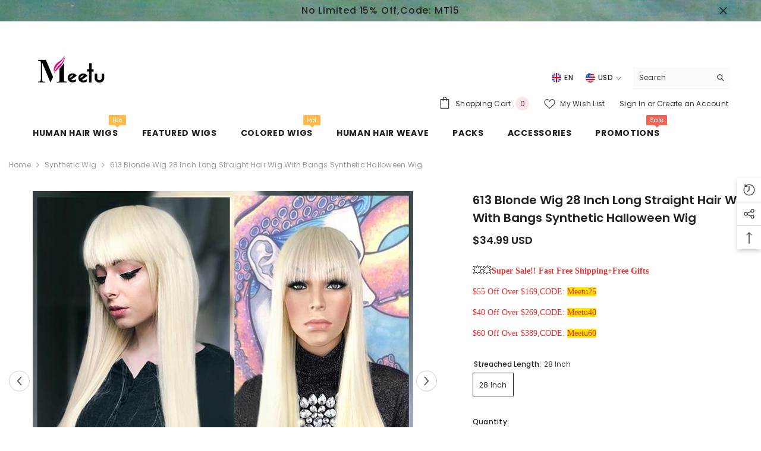

--- FILE ---
content_type: text/html; charset=utf-8
request_url: https://www.meetuhair.com/products/meetu-613-blonde-long-straight-wig-with-bangs-synthetic-hair-wig?variant=32070324617331&section_id=template--16022913646774__main
body_size: 16219
content:
<div id="shopify-section-template--16022913646774__main" class="shopify-section"><link href="//www.meetuhair.com/cdn/shop/t/15/assets/component-product.css?v=115210042373411107091680254376" rel="stylesheet" type="text/css" media="all" />
<link href="//www.meetuhair.com/cdn/shop/t/15/assets/component-review.css?v=100129706126506303331680254376" rel="stylesheet" type="text/css" media="all" />
<link href="//www.meetuhair.com/cdn/shop/t/15/assets/component-price.css?v=139205013722916111901680254376" rel="stylesheet" type="text/css" media="all" />
<link href="//www.meetuhair.com/cdn/shop/t/15/assets/component-badge.css?v=20633729062276667811680254374" rel="stylesheet" type="text/css" media="all" />
<link href="//www.meetuhair.com/cdn/shop/t/15/assets/component-rte.css?v=74468535300400368301680254376" rel="stylesheet" type="text/css" media="all" />
<link href="//www.meetuhair.com/cdn/shop/t/15/assets/component-share.css?v=151802252019812543761680254377" rel="stylesheet" type="text/css" media="all" />
<link href="//www.meetuhair.com/cdn/shop/t/15/assets/component-tab.css?v=57604492746316682781680254377" rel="stylesheet" type="text/css" media="all" />
<link href="//www.meetuhair.com/cdn/shop/t/15/assets/component-product-form.css?v=78655431092073622881680254376" rel="stylesheet" type="text/css" media="all" />
<link href="//www.meetuhair.com/cdn/shop/t/15/assets/component-grid.css?v=156298940714121373541680254375" rel="stylesheet" type="text/css" media="all" />




    <style type="text/css">
    #ProductSection-template--16022913646774__main .productView-thumbnail .productView-thumbnail-link:after{
        padding-bottom: 148%;
    }

    #ProductSection-template--16022913646774__main .cursor-wrapper .counter {
        color: #191919;
    }

    #ProductSection-template--16022913646774__main .cursor-wrapper .counter #count-image:before {
        background-color: #191919;
    }

    #ProductSection-template--16022913646774__main .custom-cursor__inner .arrow:before,
    #ProductSection-template--16022913646774__main .custom-cursor__inner .arrow:after {
        background-color: #000000;
    }

    #ProductSection-template--16022913646774__main .tabs-contents .toggleLink,
    #ProductSection-template--16022913646774__main .tabs .tab .tab-title {
        font-size: 18px;
        font-weight: 600;
        text-transform: none;
        padding-top: 15px;
        padding-bottom: 15px;
    }

    

    

    @media (max-width: 550px) {
        #ProductSection-template--16022913646774__main .tabs-contents .toggleLink,
        #ProductSection-template--16022913646774__main .tabs .tab .tab-title {
            font-size: 16px;
        }
    }

    @media (max-width: 767px) {
        #ProductSection-template--16022913646774__main {
            padding-top: 0px;
            padding-bottom: 0px;
        }
    }

    @media (min-width: 1025px) {
        
    }

    @media (min-width: 768px) and (max-width: 1199px) {
        #ProductSection-template--16022913646774__main {
            padding-top: 0px;
            padding-bottom: 0px;
        }
    }

    @media (min-width: 1200px) {
        #ProductSection-template--16022913646774__main {
            padding-top: 0px;
            padding-bottom: 0px;
        }
    }
</style>
<script>
    window.product_inven_array_4601595068531 = {
        
            '32070324617331': '1000',
        
    };

    window.selling_array_4601595068531 = {
        
            '32070324617331': 'continue',
        
    };

    window.subtotal = {
        show: true,
        style: 1,
        text: `Checkout - [value]`
    };
  
    window.variant_image_group = 'false';
  
</script><link rel="stylesheet" href="//www.meetuhair.com/cdn/shop/t/15/assets/component-fancybox.css?v=162524859697928915511680254375" media="print" onload="this.media='all'">
    <noscript><link href="//www.meetuhair.com/cdn/shop/t/15/assets/component-fancybox.css?v=162524859697928915511680254375" rel="stylesheet" type="text/css" media="all" /></noscript><div class="product-details product-default" data-section-id="template--16022913646774__main" data-section-type="product" id="ProductSection-template--16022913646774__main" data-has-combo="false" data-image-opo>
    
<div class="productView-moreItem moreItem-breadcrumb "
            style="--spacing-top: 10px;
            --spacing-bottom: 20px;
            --spacing-top-mb: 0px;
            --spacing-bottom-mb: 0px;
            --breadcrumb-bg:rgba(0,0,0,0);
            --breadcrumb-mb-bg: #f6f6f6;
            "
        >
            
                <div class="breadcrumb-bg">
            
                <div class="container-1770">
                    

<link href="//www.meetuhair.com/cdn/shop/t/15/assets/component-breadcrumb.css?v=103005064124491561301680254374" rel="stylesheet" type="text/css" media="all" /><breadcrumb-component class="breadcrumb-container style--line_clamp_1">
        <nav class="breadcrumb breadcrumb-left" role="navigation" aria-label="breadcrumbs">
        <a class="link home-link" href="/">Home</a><span class="separate" aria-hidden="true">
                    <svg xmlns="http://www.w3.org/2000/svg" viewBox="0 0 24 24"><path d="M 7.75 1.34375 L 6.25 2.65625 L 14.65625 12 L 6.25 21.34375 L 7.75 22.65625 L 16.75 12.65625 L 17.34375 12 L 16.75 11.34375 Z"></path></svg>
                </span>
                <span>613 Blonde Wig 28 inch Long Straight Hair Wig with Bangs Synthetic Halloween Wig</span><span class="observe-element" style="width: 1px; height: 1px; background: transparent; display: inline-block; flex-shrink: 0;"></span>
        </nav>
    </breadcrumb-component>

    <script type="text/javascript">
        class BreadcrumbComponent extends HTMLElement {
            constructor() {
                super();
            }

            connectedCallback() {
                this.firstLink = this.querySelector('.link.home-link')
                this.lastLink = this.querySelector('.observe-element')

                this.classList.add('initialized');

                this.initObservers();
            }

            static createHandler(position = 'first', breadcrumb = null) {
                const handler = (entries, observer) => {
                    entries.forEach(entry => {
                        if (breadcrumb == null) return observer.disconnect();

                        if (entry.isIntersecting ) {
                            breadcrumb.classList.add(`disable-${position}`);
                        } else {
                            breadcrumb.classList.remove(`disable-${position}`);
                        }
                    })
                }

                return handler;
            }

            initObservers() {
                const scrollToFirstHandler = BreadcrumbComponent.createHandler('first', this);
                const scrollToLastHandler = BreadcrumbComponent.createHandler('last', this);
                
                this.scrollToFirstObserver = new IntersectionObserver(scrollToFirstHandler, { threshold: 1 });
                this.scrollToLastObserver = new IntersectionObserver(scrollToLastHandler, { threshold: 0.6 });

                this.scrollToFirstObserver.observe(this.firstLink);
                this.scrollToLastObserver.observe(this.lastLink);
            }
        }   

        window.addEventListener('load', () => {
            customElements.define('breadcrumb-component', BreadcrumbComponent);
        })
    </script>
                </div>
            
                </div>
            
        </div>
    
    <div class="container-1770 productView-container">
        <div class="productView halo-productView layout-3 positionMainImage--left productView-sticky" data-product-handle="meetu-613-blonde-long-straight-wig-with-bangs-synthetic-hair-wig"><div class="productView-top">
                    <div class="halo-productView-left productView-images clearfix" data-image-gallery><div class="cursor-wrapper handleMouseLeave">
                                <div class="custom-cursor custom-cursor__outer">
                                    <div class="custom-cursor custom-cursor__inner">
                                        <span class="arrow arrow-bar fadeIn"></span>
                                    </div>
                                </div>
                            </div><div class="productView-images-wrapper" data-video-popup>
                            <div class="productView-image-wrapper"><div class="productView-badge badge-left halo-productBadges halo-productBadges--left date-166297294 date1-1924" data-new-badge-number="30"></div>
<div class="productView-nav style-1 image-fit-unset" 
                                    data-image-gallery-main
                                    data-arrows-desk="true"
                                    data-arrows-mobi="true"
                                    data-counter-mobi="true"
                                    data-media-count="3"
                                ><div class="productView-image productView-image-portrait fit-unset" data-index="1">
                                                    <div class="productView-img-container product-single__media" data-media-id="14981231804598"
                                                        
                                                    >
                                                        <div 
                                                            class="media" 
                                                             
                                                             data-fancybox="images" href="//www.meetuhair.com/cdn/shop/products/613-blonde-wig-28-inch-long-straight-hair-wig-with-bangs-synthetic-halloween-wig-185803.jpg?v=1614161090" 
                                                        >
                                                            <img id="product-featured-image-14981231804598"
                                                                srcset="//www.meetuhair.com/cdn/shop/products/613-blonde-wig-28-inch-long-straight-hair-wig-with-bangs-synthetic-halloween-wig-185803.jpg?v=1614161090"
                                                                src="//www.meetuhair.com/cdn/shop/products/613-blonde-wig-28-inch-long-straight-hair-wig-with-bangs-synthetic-halloween-wig-185803.jpg?v=1614161090"
                                                                alt="613 Blonde Wig 28 inch Long Straight Hair Wig with Bangs Synthetic Halloween Wig - MeetuHair"
                                                                title="613 Blonde Wig 28 inch Long Straight Hair Wig with Bangs Synthetic Halloween Wig - MeetuHair"
                                                                sizes="auto"
                                                                loading="lazy"
                                                                data-sizes="auto"
                                                                data-main-image
                                                                data-index="1"
                                                                data-cursor-image
                                                            />
                                                        </div>
                                                    </div>
                                                </div><div class="productView-image productView-image-portrait fit-unset" data-index="2">
                                                    <div class="productView-img-container product-single__media" data-media-id="14981231837366"
                                                        
                                                    >
                                                        <div 
                                                            class="media" 
                                                             
                                                             data-fancybox="images" href="//www.meetuhair.com/cdn/shop/products/613-blonde-wig-28-inch-long-straight-hair-wig-with-bangs-synthetic-halloween-wig-680393.jpg?v=1614161102" 
                                                        >
                                                            <img id="product-featured-image-14981231837366"
                                                                srcset="//www.meetuhair.com/cdn/shop/products/613-blonde-wig-28-inch-long-straight-hair-wig-with-bangs-synthetic-halloween-wig-680393.jpg?v=1614161102"
                                                                src="//www.meetuhair.com/cdn/shop/products/613-blonde-wig-28-inch-long-straight-hair-wig-with-bangs-synthetic-halloween-wig-680393.jpg?v=1614161102"
                                                                alt="613 Blonde Wig 28 inch Long Straight Hair Wig with Bangs Synthetic Halloween Wig - MeetuHair"
                                                                title="613 Blonde Wig 28 inch Long Straight Hair Wig with Bangs Synthetic Halloween Wig - MeetuHair"
                                                                sizes="auto"
                                                                loading="lazy"
                                                                data-sizes="auto"
                                                                data-main-image
                                                                data-index="2"
                                                                data-cursor-image
                                                            />
                                                        </div>
                                                    </div>
                                                </div><div class="productView-image productView-image-portrait fit-unset" data-index="3">
                                                    <div class="productView-img-container product-single__media" data-media-id="14981231870134"
                                                        
                                                    >
                                                        <div 
                                                            class="media" 
                                                             
                                                             data-fancybox="images" href="//www.meetuhair.com/cdn/shop/products/613-blonde-wig-28-inch-long-straight-hair-wig-with-bangs-synthetic-halloween-wig-192861.jpg?v=1614161115" 
                                                        >
                                                            <img id="product-featured-image-14981231870134"
                                                                srcset="//www.meetuhair.com/cdn/shop/products/613-blonde-wig-28-inch-long-straight-hair-wig-with-bangs-synthetic-halloween-wig-192861.jpg?v=1614161115"
                                                                src="//www.meetuhair.com/cdn/shop/products/613-blonde-wig-28-inch-long-straight-hair-wig-with-bangs-synthetic-halloween-wig-192861.jpg?v=1614161115"
                                                                alt="613 Blonde Wig 28 inch Long Straight Hair Wig with Bangs Synthetic Halloween Wig - MeetuHair"
                                                                title="613 Blonde Wig 28 inch Long Straight Hair Wig with Bangs Synthetic Halloween Wig - MeetuHair"
                                                                sizes="auto"
                                                                loading="lazy"
                                                                data-sizes="auto"
                                                                data-main-image
                                                                data-index="3"
                                                                data-cursor-image
                                                            />
                                                        </div>
                                                    </div>
                                                </div></div><div class="productView-videoPopup"></div><div class="productView-iconZoom">
                                        <svg  class="icon icon-zoom-1" xmlns="http://www.w3.org/2000/svg" aria-hidden="true" focusable="false" role="presentation" viewBox="0 0 448 512"><path d="M416 176V86.63L246.6 256L416 425.4V336c0-8.844 7.156-16 16-16s16 7.156 16 16v128c0 8.844-7.156 16-16 16h-128c-8.844 0-16-7.156-16-16s7.156-16 16-16h89.38L224 278.6L54.63 448H144C152.8 448 160 455.2 160 464S152.8 480 144 480h-128C7.156 480 0 472.8 0 464v-128C0 327.2 7.156 320 16 320S32 327.2 32 336v89.38L201.4 256L32 86.63V176C32 184.8 24.84 192 16 192S0 184.8 0 176v-128C0 39.16 7.156 32 16 32h128C152.8 32 160 39.16 160 48S152.8 64 144 64H54.63L224 233.4L393.4 64H304C295.2 64 288 56.84 288 48S295.2 32 304 32h128C440.8 32 448 39.16 448 48v128C448 184.8 440.8 192 432 192S416 184.8 416 176z"></path></svg>
                                    </div></div><div class="productView-thumbnail-wrapper">
                                    <div class="productView-for clearfix" data-max-thumbnail-to-show="4"><div class="productView-thumbnail" data-media-id="template--16022913646774__main-14981231804598">
                                                        <div class="productView-thumbnail-link animated-loading" data-image="//www.meetuhair.com/cdn/shop/products/613-blonde-wig-28-inch-long-straight-hair-wig-with-bangs-synthetic-halloween-wig-185803_large.jpg?v=1614161090">
                                                            <img src="//www.meetuhair.com/cdn/shop/products/613-blonde-wig-28-inch-long-straight-hair-wig-with-bangs-synthetic-halloween-wig-185803_large.jpg?v=1614161090" alt="613 Blonde Wig 28 inch Long Straight Hair Wig with Bangs Synthetic Halloween Wig - MeetuHair" title="613 Blonde Wig 28 inch Long Straight Hair Wig with Bangs Synthetic Halloween Wig - MeetuHair" loading="lazy" />
                                                        </div>
                                                    </div><div class="productView-thumbnail" data-media-id="template--16022913646774__main-14981231837366">
                                                        <div class="productView-thumbnail-link animated-loading" data-image="//www.meetuhair.com/cdn/shop/products/613-blonde-wig-28-inch-long-straight-hair-wig-with-bangs-synthetic-halloween-wig-680393_large.jpg?v=1614161102">
                                                            <img src="//www.meetuhair.com/cdn/shop/products/613-blonde-wig-28-inch-long-straight-hair-wig-with-bangs-synthetic-halloween-wig-680393_large.jpg?v=1614161102" alt="613 Blonde Wig 28 inch Long Straight Hair Wig with Bangs Synthetic Halloween Wig - MeetuHair" title="613 Blonde Wig 28 inch Long Straight Hair Wig with Bangs Synthetic Halloween Wig - MeetuHair" loading="lazy" />
                                                        </div>
                                                    </div><div class="productView-thumbnail" data-media-id="template--16022913646774__main-14981231870134">
                                                        <div class="productView-thumbnail-link animated-loading" data-image="//www.meetuhair.com/cdn/shop/products/613-blonde-wig-28-inch-long-straight-hair-wig-with-bangs-synthetic-halloween-wig-192861_large.jpg?v=1614161115">
                                                            <img src="//www.meetuhair.com/cdn/shop/products/613-blonde-wig-28-inch-long-straight-hair-wig-with-bangs-synthetic-halloween-wig-192861_large.jpg?v=1614161115" alt="613 Blonde Wig 28 inch Long Straight Hair Wig with Bangs Synthetic Halloween Wig - MeetuHair" title="613 Blonde Wig 28 inch Long Straight Hair Wig with Bangs Synthetic Halloween Wig - MeetuHair" loading="lazy" />
                                                        </div>
                                                    </div></div>
                                </div></div>
                    </div>
                    <div class="halo-productView-right productView-details clearfix">
                        <div class="productView-product clearfix"><div class="productView-moreItem"
                                            style="--spacing-top: 0px;
                                            --spacing-bottom: 10px"
                                        >
                                            <h1 class="productView-title" 
        style="--color-title: #232323;
        --fontsize-text: 20px;
        --fontsize-mb-text: 18px;"
    >
        <span>
            613 Blonde Wig 28 inch Long Straight Hair Wig with Bangs Synthetic Halloween Wig
        </span>
    </h1><!-- Start of Judge.me code -->
      <div style='' class='jdgm-widget jdgm-preview-badge' data-id='4601595068531' data-auto-install='false'>
        <div style='display:none' class='jdgm-prev-badge' data-average-rating='0.00' data-number-of-reviews='0' data-number-of-questions='0'> <span class='jdgm-prev-badge__stars' data-score='0.00' tabindex='0' aria-label='0.00 stars' role='button'> <span class='jdgm-star jdgm--off'></span><span class='jdgm-star jdgm--off'></span><span class='jdgm-star jdgm--off'></span><span class='jdgm-star jdgm--off'></span><span class='jdgm-star jdgm--off'></span> </span> <span class='jdgm-prev-badge__text'> No reviews </span> </div>
      </div>
      <!-- End of Judge.me code -->
                                        </div>
                                        <div class="productView-moreItem"
                                            style="--spacing-top: 0px;
                                            --spacing-bottom: 17px;
                                            --fontsize-text: 18px"
                                        >
                                            
                                                <div class="productView-price no-js-hidden clearfix" id="product-price-4601595068531">
<div class="price price--medium">
    <dl><div class="price__regular"><dd class="price__last">
                <span class="price-item price-item--regular">
                    <span class=money>$34.99 USD</span>
                </span>
            </dd>
        </div>
        <div class="price__sale"><dd class="price__compare">
                <s class="price-item price-item--regular">
                    
                </s>
            </dd><dd class="price__last">
                <span class="price-item price-item--sale">
                    <span class=money>$34.99 USD</span>
                </span>
            </dd></div>
        <small class="unit-price caption hidden">
            <dt class="visually-hidden">Unit price</dt>
            <dd class="price__last">
                <span></span>
                <span aria-hidden="true">/</span>
                <span class="visually-hidden">&nbsp;per&nbsp;</span>
                <span>
                </span>
            </dd>
        </small>
    </dl>
</div>
</div>
                                            
                                        </div><p>
	<span style="background-color:#FFFFFF;color:#333333;font-family:var(--typeHeaderPrimary),var(--typeHeaderFallback);font-size:16px;font-weight:var(--typeHeaderWeight);"><span style="font-family:Tahoma;"><span style="font-family:Tahoma;"><span class="mpj7bzys xzlurrtv">💥</span><span class="mpj7bzys xzlurrtv">💥</span></span></span><span style="font-family:Tahoma;color:#E53333;font-size:14px;"><strong>Super Sale!! Fast Free Shipping+Free Gifts</strong></span></span> 
</p>
<p>
	<span style="font-family:Tahoma;font-size:14px;background-color:#FFFFFF;color:#E53333;">$55 Off Over $169,CODE</span><span style="font-family:Tahoma;font-size:16px;color:#E53333;"><span style="background-color:#FFFFFF;font-family:Tahoma;color:#E53333;font-size:14px;">: </span><span style="background-color:#FFE500;font-family:Tahoma;color:#E53333;font-size:14px;">Meetu25</span></span> 
</p>
<p>
	<span style="font-family:Tahoma;font-size:14px;background-color:#FFFFFF;color:#E53333;">$40 Off Over $269,CODE</span><span style="font-family:Tahoma;font-size:16px;color:#E53333;"><span style="background-color:#FFFFFF;color:#E53333;font-size:14px;">:&nbsp;</span><span style="background-color:#FFE500;color:#E53333;font-size:14px;">Meetu40</span></span> 
</p>
<p>
	<span style="font-family:Tahoma;font-size:16px;color:#E53333;"><span style="background-color:#FFE500;color:#E53333;font-size:14px;"><span style="font-family:Tahoma;font-size:14px;background-color:#FFFFFF;color:#E53333;">$60 Off Over $389,CODE</span><span style="font-family:Tahoma;font-size:16px;color:#E53333;"><span style="background-color:#FFFFFF;font-size:14px;">:&nbsp;</span><span style="background-color:#FFE500;font-size:14px;">Meetu60</span></span></span></span> 
</p>
<div class="productView-moreItem"
                                                style="--spacing-top: 0px;
                                                --spacing-bottom: 20px"
                                            >
                                                <div class="productView-countDown-wrapper"><div class="productView-countDown countdown_4601595068531 style-1 clearfix" data-countdown-id="4601595068531" data-countdown="April 28, 2023 18:00:00">
            <span class="text animated-loading">
                <span>Limited-Time Offers, End in:</span>
            </span>
            <span class="num animated-loading">
                <span>151<span>D</span></span>
            </span>
            <span class="num animated-loading">
                <span>8<span>H</span></span>
            </span>
            <span class="num animated-loading">
                <span>23<span>M</span></span>
            </span>
            <span class="num animated-loading">
                <span>0<span>S</span></span>
            </span>
        </div></div>
                                            </div>
                                            <div class="productView-moreItem"
                                                style="--spacing-top: 0px;
                                                --spacing-bottom: 0px"
                                            >
                                                <div class="productView-options" style="--color-border: #e6e6e6"><div class="productView-variants halo-productOptions" id="product-option-4601595068531"  data-type="button"><variant-radios class="no-js-hidden product-option has-default" data-product="4601595068531" data-section="template--16022913646774__main" data-url="/products/meetu-613-blonde-long-straight-wig-with-bangs-synthetic-hair-wig"><fieldset class="js product-form__input clearfix" data-product-attribute="set-rectangle" data-option-index="0">
                            <legend class="form__label">
                                Streached Length:
                                <span data-header-option>
                                    28 inch
                                </span>
                            </legend><input class="product-form__radio" type="radio" id="option-4601595068531-Streached Length-0"
                                        name="Streached Length"
                                        value="28 inch"
                                        checked
                                        
                                        data-variant-id="32070324617331"
                                    ><label class="product-form__label available" for="option-4601595068531-Streached Length-0" data-variant-id="32070324617331">
                                            <span class="text">28 inch</span>
                                        </label></fieldset><script type="application/json">
                        [{"id":32070324617331,"title":"28 inch","option1":"28 inch","option2":null,"option3":null,"sku":"MT-SYNBSWIG01","requires_shipping":true,"taxable":false,"featured_image":null,"available":true,"name":"613 Blonde Wig 28 inch Long Straight Hair Wig with Bangs Synthetic Halloween Wig - 28 inch","public_title":"28 inch","options":["28 inch"],"price":3499,"weight":200,"compare_at_price":null,"inventory_management":"shopify","barcode":null,"requires_selling_plan":false,"selling_plan_allocations":[],"quantity_rule":{"min":1,"max":null,"increment":1}}]
                    </script>
                </variant-radios></div>
        <noscript>
            <div class="product-form__input">
                <label class="form__label" for="Variants-template--16022913646774__main">
                    Product variants
                </label>
                <div class="select">
                <select name="id" id="Variants-template--16022913646774__main" class="select__select" form="product-form"><option
                            selected="selected"
                            
                            value="32070324617331"
                        >
                            28 inch

                            - $34.99 USD
                        </option></select>
            </div>
          </div>
        </noscript></div>
                                            </div>
                                        
<div class="productView-moreItem"
                                            style="--spacing-top: 0px;
                                            --spacing-bottom: 12px"
                                        >
                                            
                                        </div>
<div class="productView-moreItem"
                                                    style="--spacing-top: 0px;
                                                    --spacing-bottom: 15px"
                                                >
                                                    <div class="quantity_selector">
                                                        <quantity-input class="productView-quantity quantity__group quantity__group--2 quantity__style--1 clearfix">
	    <label class="form-label quantity__label" for="quantity-4601595068531-2">
	        Quantity:
	    </label>
	    <div class="quantity__container">
		    <button type="button" name="minus" class="minus btn-quantity">
		    	<span class="visually-hidden">Decrease quantity for 613 Blonde Wig 28 inch Long Straight Hair Wig with Bangs Synthetic Halloween Wig</span>
		    </button>
		    <input class="form-input quantity__input" type="number" name="quantity" min="1" value="1" inputmode="numeric" pattern="[0-9]*" id="quantity-4601595068531-2" data-product="4601595068531" data-price="3499">
		    <button type="button" name="plus" class="plus btn-quantity">
		    	<span class="visually-hidden">Increase quantity for 613 Blonde Wig 28 inch Long Straight Hair Wig with Bangs Synthetic Halloween Wig</span>
		    </button>
	    </div>
	</quantity-input>
                                                    </div><div class="productView-subtotal">
                                                            <span class="text">Subtotal: </span>
                                                            <span class="money-subtotal"><span class=money>$34.99 USD</span></span>
                                                        </div></div>

                                            <div class="productView-moreItem"
                                                style="--spacing-top: 0px;
                                                --spacing-bottom: 22px"
                                            >
                                                <div class="productView-perks"></div>
                                            </div>
                                        

                                            <div class="productView-moreItem"
                                                style="--spacing-top: 0px;
                                                --spacing-bottom: 15px"
                                            >
                                                <div class="productView-buttons"><form method="post" action="/cart/add" id="product-form-installment-4601595068531" accept-charset="UTF-8" class="installment caption-large" enctype="multipart/form-data"><input type="hidden" name="form_type" value="product" /><input type="hidden" name="utf8" value="✓" /><input type="hidden" name="id" value="32070324617331">
        
<input type="hidden" name="product-id" value="4601595068531" /><input type="hidden" name="section-id" value="template--16022913646774__main" /></form><product-form class="productView-form product-form"><form method="post" action="/cart/add" id="product-form-4601595068531" accept-charset="UTF-8" class="form" enctype="multipart/form-data" novalidate="novalidate" data-type="add-to-cart-form"><input type="hidden" name="form_type" value="product" /><input type="hidden" name="utf8" value="✓" /><div class="productView-group"><div class="pvGroup-row"><quantity-input class="productView-quantity quantity__group quantity__group--1 quantity__style--1 clearfix hidden">
	    <label class="form-label quantity__label" for="quantity-4601595068531">
	        Quantity:
	    </label>
	    <div class="quantity__container">
		    <button type="button" name="minus" class="minus btn-quantity">
		    	<span class="visually-hidden">Decrease quantity for 613 Blonde Wig 28 inch Long Straight Hair Wig with Bangs Synthetic Halloween Wig</span>
		    </button>
		    <input class="form-input quantity__input" type="number" name="quantity" min="1" value="1" inputmode="numeric" pattern="[0-9]*" id="quantity-4601595068531" data-product="4601595068531" data-price="3499">
		    <button type="button" name="plus" class="plus btn-quantity">
		    	<span class="visually-hidden">Increase quantity for 613 Blonde Wig 28 inch Long Straight Hair Wig with Bangs Synthetic Halloween Wig</span>
		    </button>
	    </div>
	</quantity-input>
<div class="productView-groupTop">
                        <div class="productView-action"
                            style="--atc-color: #ffffff;
                                   --atc-bg-color: #232323;
                                   --atc-border-color: #232323;
                                   --atc-color-hover: #232323;
                                   --atc-bg-color-hover: #ffffff;
                                   --atc-border-color-hover: #232323"
                        >
                            <input type="hidden" name="id" value="32070324617331">
                            <div class="product-form__buttons"><button
                                            type="submit"
                                            name="add"
                                            data-btn-addToCart
                                            data-available="false"
                                            class="product-form__submit button button--primary an-horizontal-shaking button-text-change"
                                            id="product-add-to-cart">Add to cart
</button></div>
                        </div><div class="productView-wishlist clearfix">
                                <a data-wishlist href="#" data-wishlist-handle="meetu-613-blonde-long-straight-wig-with-bangs-synthetic-hair-wig" data-product-id="4601595068531">
                                    <span class="visually-hidden">
                                        Add to wishlist
                                    </span>
                                    <svg xmlns="http://www.w3.org/2000/svg" viewBox="0 0 32 32" aria-hidden="true" focusable="false" role="presentation" class="icon icon-wishlist"><path d="M 9.5 5 C 5.363281 5 2 8.402344 2 12.5 C 2 13.929688 2.648438 15.167969 3.25 16.0625 C 3.851563 16.957031 4.46875 17.53125 4.46875 17.53125 L 15.28125 28.375 L 16 29.09375 L 16.71875 28.375 L 27.53125 17.53125 C 27.53125 17.53125 30 15.355469 30 12.5 C 30 8.402344 26.636719 5 22.5 5 C 19.066406 5 16.855469 7.066406 16 7.9375 C 15.144531 7.066406 12.933594 5 9.5 5 Z M 9.5 7 C 12.488281 7 15.25 9.90625 15.25 9.90625 L 16 10.75 L 16.75 9.90625 C 16.75 9.90625 19.511719 7 22.5 7 C 25.542969 7 28 9.496094 28 12.5 C 28 14.042969 26.125 16.125 26.125 16.125 L 16 26.25 L 5.875 16.125 C 5.875 16.125 5.390625 15.660156 4.90625 14.9375 C 4.421875 14.214844 4 13.273438 4 12.5 C 4 9.496094 6.457031 7 9.5 7 Z"/></svg>
                                </a>
                            </div><share-button class="halo-socialShare productView-share style-2"><div class="share-content">
            <button class="share-button__button button">
                <svg class="icon" viewBox="0 0 227.216 227.216"> <path d="M175.897,141.476c-13.249,0-25.11,6.044-32.98,15.518l-51.194-29.066c1.592-4.48,2.467-9.297,2.467-14.317c0-5.019-0.875-9.836-2.467-14.316l51.19-29.073c7.869,9.477,19.732,15.523,32.982,15.523c23.634,0,42.862-19.235,42.862-42.879C218.759,19.229,199.531,0,175.897,0C152.26,0,133.03,19.229,133.03,42.865c0,5.02,0.874,9.838,2.467,14.319L84.304,86.258c-7.869-9.472-19.729-15.514-32.975-15.514c-23.64,0-42.873,19.229-42.873,42.866c0,23.636,19.233,42.865,42.873,42.865c13.246,0,25.105-6.042,32.974-15.513l51.194,29.067c-1.593,4.481-2.468,9.3-2.468,14.321c0,23.636,19.23,42.865,42.867,42.865c23.634,0,42.862-19.23,42.862-42.865C218.759,160.71,199.531,141.476,175.897,141.476z M175.897,15c15.363,0,27.862,12.5,27.862,27.865c0,15.373-12.499,27.879-27.862,27.879c-15.366,0-27.867-12.506-27.867-27.879C148.03,27.5,160.531,15,175.897,15z M51.33,141.476c-15.369,0-27.873-12.501-27.873-27.865c0-15.366,12.504-27.866,27.873-27.866c15.363,0,27.861,12.5,27.861,27.866C79.191,128.975,66.692,141.476,51.33,141.476z M175.897,212.216c-15.366,0-27.867-12.501-27.867-27.865c0-15.37,12.501-27.875,27.867-27.875c15.363,0,27.862,12.505,27.862,27.875C203.759,199.715,191.26,212.216,175.897,212.216z"></path> <g></g> <g></g> <g></g> <g></g> <g></g> <g></g> <g></g> <g></g> <g></g> <g></g> <g></g> <g></g> <g></g> <g></g> <g></g> </svg>
                <span>Share</span>
            </button>
            <div class="share-button__fallback">
                <div class="share-header">
                    <h2 class="share-title">
                        <span>Share</span>
                    </h2>
                    <button type="button" class="share-button__close" aria-label="Close">
                        <svg xmlns="http://www.w3.org/2000/svg" viewBox="0 0 48 48" >
	<path d="M 38.982422 6.9707031 A 2.0002 2.0002 0 0 0 37.585938 7.5859375 L 24 21.171875 L 10.414062 7.5859375 A 2.0002 2.0002 0 0 0 8.9785156 6.9804688 A 2.0002 2.0002 0 0 0 7.5859375 10.414062 L 21.171875 24 L 7.5859375 37.585938 A 2.0002 2.0002 0 1 0 10.414062 40.414062 L 24 26.828125 L 37.585938 40.414062 A 2.0002 2.0002 0 1 0 40.414062 37.585938 L 26.828125 24 L 40.414062 10.414062 A 2.0002 2.0002 0 0 0 38.982422 6.9707031 z"/>
</svg>
                        <span>Close</span>
                    </button>
                </div>
                <div class="wrapper-content">
                    <label class="form-label">Copy link</label>
                    <div class="share-group">
                        <div class="form-field">
                            <input type="text"
                                class="field__input"
                                id="url"
                                value="https://www.meetuhair.com/products/meetu-613-blonde-long-straight-wig-with-bangs-synthetic-hair-wig"
                                placeholder="Link"
                                data-url="https://www.meetuhair.com/products/meetu-613-blonde-long-straight-wig-with-bangs-synthetic-hair-wig"
                                onclick="this.select();"
                                readonly
                            >
                            <label class="field__label hiddenLabels" for="url">Link</label>
                        </div>
                        <button class="button button--primary button-copy">
                            <svg class="icon icon-clipboard" width="11" height="13" fill="none" xmlns="http://www.w3.org/2000/svg" aria-hidden="true" focusable="false">
  <path fill-rule="evenodd" clip-rule="evenodd" d="M2 1a1 1 0 011-1h7a1 1 0 011 1v9a1 1 0 01-1 1V1H2zM1 2a1 1 0 00-1 1v9a1 1 0 001 1h7a1 1 0 001-1V3a1 1 0 00-1-1H1zm0 10V3h7v9H1z" fill="currentColor"/>
</svg>

                            Copy link
                        </button>
                    </div>
                    <span id="ShareMessage-4601595068531" class="share-button__message hidden" role="status" aria-hidden="true">
                        Link copied to clipboard!
                    </span><div class="share_toolbox clearfix">
                                <label class="form-label">Share</label>
                                <div class="addthis_inline_share_toolbox"></div>
  <script type="text/javascript" src="//s7.addthis.com/js/300/addthis_widget.js#pubid=ra-595b0ea2fb9c5869"></script>
                            </div></div>
            </div>
        </div></share-button><script src="//www.meetuhair.com/cdn/shop/t/15/assets/share.js?v=55838880729685604781680254378" defer="defer"></script>
</div>
                </div><div class="productView-groupBottom"><div class="productView-groupItem">
                            <div class="productView-payment"  id="product-checkout-4601595068531"
                                style="--bin-color: #232323;
                                       --bin-bg-color: #ffffff;
                                       --bin-border-color: #acacac;
                                       --bin-color-hover: #ffffff;
                                       --bin-bg-color-hover: #232323;
                                       --bin-border-color-hover: #232323"
                            > 
                                <div data-shopify="payment-button" class="shopify-payment-button"> <shopify-accelerated-checkout recommended="{&quot;supports_subs&quot;:false,&quot;supports_def_opts&quot;:false,&quot;name&quot;:&quot;paypal&quot;,&quot;wallet_params&quot;:{&quot;shopId&quot;:1582759995,&quot;countryCode&quot;:&quot;CN&quot;,&quot;merchantName&quot;:&quot;MeetuHair&quot;,&quot;phoneRequired&quot;:true,&quot;companyRequired&quot;:false,&quot;shippingType&quot;:&quot;shipping&quot;,&quot;shopifyPaymentsEnabled&quot;:false,&quot;hasManagedSellingPlanState&quot;:null,&quot;requiresBillingAgreement&quot;:false,&quot;merchantId&quot;:&quot;QEH2FF4SZYEBC&quot;,&quot;sdkUrl&quot;:&quot;https://www.paypal.com/sdk/js?components=buttons\u0026commit=false\u0026currency=USD\u0026locale=en_US\u0026client-id=AfUEYT7nO4BwZQERn9Vym5TbHAG08ptiKa9gm8OARBYgoqiAJIjllRjeIMI4g294KAH1JdTnkzubt1fr\u0026merchant-id=QEH2FF4SZYEBC\u0026intent=authorize&quot;}}" fallback="{&quot;supports_subs&quot;:true,&quot;supports_def_opts&quot;:true,&quot;name&quot;:&quot;buy_it_now&quot;,&quot;wallet_params&quot;:{}}" access-token="716a45c5dd74795874033421e3be2c64" buyer-country="US" buyer-locale="en" buyer-currency="USD" variant-params="[{&quot;id&quot;:32070324617331,&quot;requiresShipping&quot;:true}]" shop-id="1582759995" enabled-flags="[&quot;ae0f5bf6&quot;]" > <div class="shopify-payment-button__button" role="button" disabled aria-hidden="true" style="background-color: transparent; border: none"> <div class="shopify-payment-button__skeleton">&nbsp;</div> </div> <div class="shopify-payment-button__more-options shopify-payment-button__skeleton" role="button" disabled aria-hidden="true">&nbsp;</div> </shopify-accelerated-checkout> <small id="shopify-buyer-consent" class="hidden" aria-hidden="true" data-consent-type="subscription"> This item is a recurring or deferred purchase. By continuing, I agree to the <span id="shopify-subscription-policy-button">cancellation policy</span> and authorize you to charge my payment method at the prices, frequency and dates listed on this page until my order is fulfilled or I cancel, if permitted. </small> </div>
                            </div>
                        </div>
                    </div></div><input type="hidden" name="product-id" value="4601595068531" /><input type="hidden" name="section-id" value="template--16022913646774__main" /></form></product-form><div class="productView-notifyMe halo-notifyMe" style="display: none;">
            <form class="notifyMe-form" method="post" action="">
    <input type="hidden" name="halo-notify-product-site" value="MeetuHair"/>
    <input type="hidden" name="halo-notify-product-site-url" value="https://www.meetuhair.com"/>
    <input type="hidden" name="halo-notify-product-title" value="613 Blonde Wig 28 inch Long Straight Hair Wig with Bangs Synthetic Halloween Wig" />
    <input type="hidden" name="halo-notify-product-link" value="https://www.meetuhair.com/products/meetu-613-blonde-long-straight-wig-with-bangs-synthetic-hair-wig"/>
    <input type="hidden" name="halo-notify-product-variant" value="28 inch"/>
    <div class="form-field">
        <label class="form-label" for="halo-notify-email4601595068531">Leave your email and we will notify as soon as the product / variant is back in stock</label>
        <input class="form-input form-input-placeholder" type="email" name="email" required id="halo-notify-email4601595068531" placeholder="Insert your email">
        <button type="button" class="button button-1" id="halo-btn-notify4601595068531" data-form-notify>
            Subscribe
        </button>
    </div>
</form>
<div class="notifyMe-text"></div>
        </div></div>
                                            </div>
                                        
<div class="productView-moreItem"
                                            style="--spacing-top: 30px;
                                            --spacing-bottom: 0px;
                                            "
                                        >
                                            <complementary-products class="productView-complementary complementary-products style-2 no-js-hidden" id="complementary-product-data" data-complementary-product data-url="/recommendations/products?section_id=template--16022913646774__main&product_id=4601595068531&limit=10&intent=complementary"></complementary-products>
                                            <script src="//www.meetuhair.com/cdn/shop/t/15/assets/build-complementary-products.js?v=93294975210563820011680254374" defer></script>
                                        </div>
                                            <div class="productView-moreItem"
    style="--spacing-top: 0px;
    --spacing-bottom: 8px"
>
    <div class="productView-hotStock style-2 is-hide" data-hot-stock="20" data-current-inventory="1000"><span class="hotStock-text">
                Please hurry! Only 1000 left in stock
            </span>
            <div class="hotStock-progress">
                <span class="hotStock-progress-item"></span>
            </div></div>
</div>

                                        
<div class="productView-moreItem"
                                            style="--spacing-top: 0px;
                                            --spacing-bottom: 12px;"
                                        >
                                            <div class="product-customInformation text-left disabled" data-custom-information><div class="product-customInformation__icon">
            <svg aria-hidden="true" focusable="false" data-prefix="fal" data-icon="shipping-fast" role="img" xmlns="http://www.w3.org/2000/svg" viewbox="0 0 640 512"><path fill="currentColor" d="M280 192c4.4 0 8-3.6 8-8v-16c0-4.4-3.6-8-8-8H40c-4.4 0-8 3.6-8 8v16c0 4.4 3.6 8 8 8h240zm352 192h-24V275.9c0-16.8-6.8-33.3-18.8-45.2l-83.9-83.9c-11.8-12-28.3-18.8-45.2-18.8H416V78.6c0-25.7-22.2-46.6-49.4-46.6H113.4C86.2 32 64 52.9 64 78.6V96H8c-4.4 0-8 3.6-8 8v16c0 4.4 3.6 8 8 8h240c4.4 0 8-3.6 8-8v-16c0-4.4-3.6-8-8-8H96V78.6c0-8.1 7.8-14.6 17.4-14.6h253.2c9.6 0 17.4 6.5 17.4 14.6V384H207.6C193 364.7 170 352 144 352c-18.1 0-34.6 6.2-48 16.4V288H64v144c0 44.2 35.8 80 80 80s80-35.8 80-80c0-5.5-.6-10.8-1.6-16h195.2c-1.1 5.2-1.6 10.5-1.6 16 0 44.2 35.8 80 80 80s80-35.8 80-80c0-5.5-.6-10.8-1.6-16H632c4.4 0 8-3.6 8-8v-16c0-4.4-3.6-8-8-8zm-488 96c-26.5 0-48-21.5-48-48s21.5-48 48-48 48 21.5 48 48-21.5 48-48 48zm272-320h44.1c8.4 0 16.7 3.4 22.6 9.4l83.9 83.9c.8.8 1.1 1.9 1.8 2.8H416V160zm80 320c-26.5 0-48-21.5-48-48s21.5-48 48-48 48 21.5 48 48-21.5 48-48 48zm80-96h-16.4C545 364.7 522 352 496 352s-49 12.7-63.6 32H416v-96h160v96zM256 248v-16c0-4.4-3.6-8-8-8H8c-4.4 0-8 3.6-8 8v16c0 4.4 3.6 8 8 8h240c4.4 0 8-3.6 8-8z"></path></svg>
        </div><div class="product-customInformation__content"><div class="product__text title"  
                    style="--fontsize-text:12px;
                    --color-title: #232323"
                >
                    <h2 class="title">Free Express Shipping</h2></div></div></div>
                                        </div><div class="productView-moreItem"
                                            style="--spacing-top: 0px;
                                            --spacing-bottom: 14px;"
                                        >
                                            <div class="product-customInformation text-left" data-custom-information><div class="product-customInformation__icon">
            <svg aria-hidden="true" focusable="false" data-prefix="fal" data-icon="shield-alt" role="img" xmlns="http://www.w3.org/2000/svg" viewbox="0 0 512 512">
    <path fill="currentColor" d="M466.5 83.7l-192-80a48.15 48.15 0 0 0-36.9 0l-192 80C27.7 91.1 16 108.6 16 128c0 198.5 114.5 335.7 221.5 380.3 11.8 4.9 25.1 4.9 36.9 0C360.1 472.6 496 349.3 496 128c0-19.4-11.7-36.9-29.5-44.3zM262.2 478.8c-4 1.6-8.4 1.6-12.3 0C152 440 48 304 48 128c0-6.5 3.9-12.3 9.8-14.8l192-80c3.9-1.6 8.4-1.6 12.3 0l192 80c6 2.5 9.9 8.3 9.8 14.8.1 176-103.9 312-201.7 350.8zM256 411V100l-142.7 59.5c10.1 120.1 77.1 215 142.7 251.5zm-32-66.8c-36.4-39.9-65.8-97.8-76.1-164.5L224 148z"></path>
</svg>
        </div><div class="product-customInformation__content"><div class="product__text title"  
                    style="--fontsize-text:12px;
                    --color-title: #232323"
                >
                    <h2 class="title">15 Days Return or Exchange</h2><svg xmlns="http://www.w3.org/2000/svg" aria-hidden="true" focusable="false" role="presentation" class="icon icon-info" viewBox="0 0 1024 1024"><path fill="#c2c8ce" d="M512 0c281.6 0 512 230.4 512 512s-230.4 512-512 512S0 793.6 0 512 230.4 0 512 0zm0 716.8c-42.667 0-76.8 34.133-76.8 68.267s34.133 68.266 76.8 68.266 76.8-34.133 76.8-68.266S554.667 716.8 512 716.8zm17.067-529.067c-136.534 0-221.867 76.8-221.867 187.734h128c0-51.2 34.133-85.334 93.867-85.334 51.2 0 85.333 34.134 85.333 76.8-8.533 42.667-17.067 59.734-68.267 93.867l-17.066 8.533c-59.734 34.134-85.334 76.8-85.334 153.6v25.6H563.2v-25.6c0-42.666 17.067-68.266 76.8-102.4 68.267-34.133 93.867-85.333 93.867-153.6 17.066-110.933-68.267-179.2-204.8-179.2z"></path></svg></div></div><div class="product-customInformation__popup hidden">
            <div class="halo-text-format">
						
<p>You may return most new, unopened items within 30 days of delivery for a full refund. We'll also pay the return shipping costs if the return is a result of our error (you received an incorrect or defective item, etc.).</p>
<p>You should expect to receive your refund within four weeks of giving your package to the return shipper, however, in many cases you will receive a refund more quickly. This time period includes the transit time for us to receive your return from the shipper (5 to 10 business days), the time it takes us to process your return once we receive it (3 to 5 business days), and the time it takes your bank to process our refund request (5 to 10 business days).</p>
<p>If you need to return an item, simply login to your account, view the order using the "Complete Orders" link under the My Account menu and click the Return Item(s) button. We'll notify you via e-mail of your refund once we've received and processed the returned item.</p>
							</div>
        </div></div>
                                        </div></div>
                    </div>
                </div>
<link href="//www.meetuhair.com/cdn/shop/t/15/assets/component-sticky-add-to-cart.css?v=19555300821905547011680254377" rel="stylesheet" type="text/css" media="all" />
                    <sticky-add-to-cart class="productView-stickyCart style-1" data-sticky-add-to-cart>
    <div class="container-1770">
        <a href="javascript:void(0)" class="sticky-product-close close" data-close-sticky-add-to-cart>
            <svg xmlns="http://www.w3.org/2000/svg" viewBox="0 0 48 48" >
	<path d="M 38.982422 6.9707031 A 2.0002 2.0002 0 0 0 37.585938 7.5859375 L 24 21.171875 L 10.414062 7.5859375 A 2.0002 2.0002 0 0 0 8.9785156 6.9804688 A 2.0002 2.0002 0 0 0 7.5859375 10.414062 L 21.171875 24 L 7.5859375 37.585938 A 2.0002 2.0002 0 1 0 10.414062 40.414062 L 24 26.828125 L 37.585938 40.414062 A 2.0002 2.0002 0 1 0 40.414062 37.585938 L 26.828125 24 L 40.414062 10.414062 A 2.0002 2.0002 0 0 0 38.982422 6.9707031 z"/>
</svg>
        </a>
        <div class="sticky-product-wrapper">
            <div class="sticky-product clearfix"><div class="sticky-left">
                    <div class="sticky-image" data-image-sticky-add-to-cart>
                        <img srcset="//www.meetuhair.com/cdn/shop/products/613-blonde-wig-28-inch-long-straight-hair-wig-with-bangs-synthetic-halloween-wig-185803_1200x.jpg?v=1614161090" src="//www.meetuhair.com/cdn/shop/products/613-blonde-wig-28-inch-long-straight-hair-wig-with-bangs-synthetic-halloween-wig-185803_1200x.jpg?v=1614161090" alt="613 Blonde Wig 28 inch Long Straight Hair Wig with Bangs Synthetic Halloween Wig - MeetuHair" sizes="auto" loading="lazy">
                    </div>
                    
                        <div class="sticky-info"><h4 class="sticky-title">
                                613 Blonde Wig 28 inch Long Straight Hair Wig with Bangs Synthetic Halloween Wig
                            </h4>
                            
                                
                                
                                <div class="sticky-price">
                                    
                                    <span class="money-subtotal"><span class=money>$34.99 USD</span></span>
                                </div>
                            
                        </div>
                    
                </div>
                <div class="sticky-right sticky-content">
                    
<div class="sticky-options">
                                <variant-sticky-selects class="no-js-hidden product-option has-default" data-product="4601595068531" data-section="template--16022913646774__main" data-url="/products/meetu-613-blonde-long-straight-wig-with-bangs-synthetic-hair-wig">
                                    <div class="form__select select">
                                        <label class="form__label hiddenLabels" for="stick-variant-4601595068531">
                                            Choose Options
                                        </label>
                                        <select id="stick-variant-4601595068531"
                                            class="select__select"
                                            name="stick-variant-4601595068531"
                                        ><option value="32070324617331" selected="selected">
                                                    28 inch
                                                    
</option></select>
                                    </div>
                                    <script type="application/json">
                                        [{"id":32070324617331,"title":"28 inch","option1":"28 inch","option2":null,"option3":null,"sku":"MT-SYNBSWIG01","requires_shipping":true,"taxable":false,"featured_image":null,"available":true,"name":"613 Blonde Wig 28 inch Long Straight Hair Wig with Bangs Synthetic Halloween Wig - 28 inch","public_title":"28 inch","options":["28 inch"],"price":3499,"weight":200,"compare_at_price":null,"inventory_management":"shopify","barcode":null,"requires_selling_plan":false,"selling_plan_allocations":[],"quantity_rule":{"min":1,"max":null,"increment":1}}]
                                    </script>
                                </variant-sticky-selects>
                            </div><div class="sticky-actions"><form method="post" action="/cart/add" id="product-form-sticky-4601595068531" accept-charset="UTF-8" class="form" enctype="multipart/form-data" novalidate="novalidate" data-type="add-to-cart-form"><input type="hidden" name="form_type" value="product" /><input type="hidden" name="utf8" value="✓" />
                            <input type="hidden" name="id" value="32070324617331"><quantity-input class="productView-quantity quantity__group quantity__group--3 quantity__style--1 clearfix">
	    <label class="form-label quantity__label" for="quantity-4601595068531-3">
	        Quantity:
	    </label>
	    <div class="quantity__container">
		    <button type="button" name="minus" class="minus btn-quantity">
		    	<span class="visually-hidden">Decrease quantity for 613 Blonde Wig 28 inch Long Straight Hair Wig with Bangs Synthetic Halloween Wig</span>
		    </button>
		    <input class="form-input quantity__input" type="number" name="quantity" min="1" value="1" inputmode="numeric" pattern="[0-9]*" id="quantity-4601595068531-3" data-product="4601595068531" data-price="3499">
		    <button type="button" name="plus" class="plus btn-quantity">
		    	<span class="visually-hidden">Increase quantity for 613 Blonde Wig 28 inch Long Straight Hair Wig with Bangs Synthetic Halloween Wig</span>
		    </button>
	    </div>
	</quantity-input>
<button
                                        type="submit"
                                        name="add"
                                        data-btn-addToCart
                                        class="product-form__submit button button--primary"
                                        id="product-sticky-add-to-cart">Add to cart
</button>
                                
<input type="hidden" name="product-id" value="4601595068531" /><input type="hidden" name="section-id" value="template--16022913646774__main" /></form>
                        
                            <div class="empty-add-cart-button-wrapper"><quantity-input class="productView-quantity quantity__group quantity__group--3 quantity__style--1 clearfix">
	    <label class="form-label quantity__label" for="quantity-4601595068531-3">
	        Quantity:
	    </label>
	    <div class="quantity__container">
		    <button type="button" name="minus" class="minus btn-quantity">
		    	<span class="visually-hidden">Decrease quantity for 613 Blonde Wig 28 inch Long Straight Hair Wig with Bangs Synthetic Halloween Wig</span>
		    </button>
		    <input class="form-input quantity__input" type="number" name="quantity" min="1" value="1" inputmode="numeric" pattern="[0-9]*" id="quantity-4601595068531-3" data-product="4601595068531" data-price="3499">
		    <button type="button" name="plus" class="plus btn-quantity">
		    	<span class="visually-hidden">Increase quantity for 613 Blonde Wig 28 inch Long Straight Hair Wig with Bangs Synthetic Halloween Wig</span>
		    </button>
	    </div>
	</quantity-input>
<button
                                        class="product-form__submit button button--primary"
                                        id="show-sticky-product">
                                            Add to cart
                                    </button>
                            </div>
                        
                    </div><div class="sticky-wishlist clearfix">
                            <a data-wishlist href="#" data-wishlist-handle="meetu-613-blonde-long-straight-wig-with-bangs-synthetic-hair-wig" data-product-id="4601595068531">
                                <span class="visually-hidden">
                                    Add to wishlist
                                </span>
                                <svg xmlns="http://www.w3.org/2000/svg" viewBox="0 0 32 32" aria-hidden="true" focusable="false" role="presentation" class="icon icon-wishlist"><path d="M 9.5 5 C 5.363281 5 2 8.402344 2 12.5 C 2 13.929688 2.648438 15.167969 3.25 16.0625 C 3.851563 16.957031 4.46875 17.53125 4.46875 17.53125 L 15.28125 28.375 L 16 29.09375 L 16.71875 28.375 L 27.53125 17.53125 C 27.53125 17.53125 30 15.355469 30 12.5 C 30 8.402344 26.636719 5 22.5 5 C 19.066406 5 16.855469 7.066406 16 7.9375 C 15.144531 7.066406 12.933594 5 9.5 5 Z M 9.5 7 C 12.488281 7 15.25 9.90625 15.25 9.90625 L 16 10.75 L 16.75 9.90625 C 16.75 9.90625 19.511719 7 22.5 7 C 25.542969 7 28 9.496094 28 12.5 C 28 14.042969 26.125 16.125 26.125 16.125 L 16 26.25 L 5.875 16.125 C 5.875 16.125 5.390625 15.660156 4.90625 14.9375 C 4.421875 14.214844 4 13.273438 4 12.5 C 4 9.496094 6.457031 7 9.5 7 Z"/></svg>
                            </a>
                        </div></div>
            </div>
        </div>
        <a href="javascript:void(0)" class="sticky-product-expand" data-expand-sticky-add-to-cart>
            <svg xmlns="http://www.w3.org/2000/svg" viewBox="0 0 32 32" class="icon icon-cart" aria-hidden="true" focusable="false" role="presentation" xmlns="http://www.w3.org/2000/svg"><path d="M 16 3 C 13.253906 3 11 5.253906 11 8 L 11 9 L 6.0625 9 L 6 9.9375 L 5 27.9375 L 4.9375 29 L 27.0625 29 L 27 27.9375 L 26 9.9375 L 25.9375 9 L 21 9 L 21 8 C 21 5.253906 18.746094 3 16 3 Z M 16 5 C 17.65625 5 19 6.34375 19 8 L 19 9 L 13 9 L 13 8 C 13 6.34375 14.34375 5 16 5 Z M 7.9375 11 L 11 11 L 11 14 L 13 14 L 13 11 L 19 11 L 19 14 L 21 14 L 21 11 L 24.0625 11 L 24.9375 27 L 7.0625 27 Z"/></svg>
        </a>
    </div>
    
    
        <div class="no-js-hidden product-option has-default sticky-product-mobile" data-product="4601595068531" data-section="template--16022913646774__main" data-url="/products/meetu-613-blonde-long-straight-wig-with-bangs-synthetic-hair-wig">
            <div class="sticky-product-mobile-header">
                <a href="javascript:void(0)" class="sticky-product-close close" data-close-sticky-mobile>
                    <svg xmlns="http://www.w3.org/2000/svg" version="1.0" viewBox="0 0 256.000000 256.000000" preserveAspectRatio="xMidYMid meet" >
    <g transform="translate(0.000000,256.000000) scale(0.100000,-0.100000)" fill="#000000" stroke="none">
    <path d="M34 2526 c-38 -38 -44 -76 -18 -116 9 -14 265 -274 568 -577 l551 -553 -551 -553 c-303 -303 -559 -563 -568 -577 -26 -40 -20 -78 18 -116 38 -38 76 -44 116 -18 14 9 274 265 578 568 l552 551 553 -551 c303 -303 563 -559 577 -568 40 -26 78 -20 116 18 38 38 44 76 18 116 -9 14 -265 274 -568 578 l-551 552 551 553 c303 303 559 563 568 577 26 40 20 78 -18 116 -38 38 -76 44 -116 18 -14 -9 -274 -265 -577 -568 l-553 -551 -552 551 c-304 303 -564 559 -578 568 -40 26 -78 20 -116 -18z"/>
    </g>
</svg>
                </a>
            </div>
            <div class="sticky-product-mobile-content halo-productView-mobile">
                <div class="productView-thumbnail-wrapper is-hidden-desktop">
                    <div class="productView-for mobile clearfix" data-max-thumbnail-to-show="2"><div class="productView-thumbnail filter-613-blonde-wig-28-inch-long-straight-hair-wig-with-bangs-synthetic-halloween-wig-meetuhair" data-media-id="template--16022913646774__main-14981231804598">
                                        <div class="productView-thumbnail-link animated-loading" data-image="//www.meetuhair.com/cdn/shop/products/613-blonde-wig-28-inch-long-straight-hair-wig-with-bangs-synthetic-halloween-wig-185803_1024x1024.jpg?v=1614161090">
                                            <img src="//www.meetuhair.com/cdn/shop/products/613-blonde-wig-28-inch-long-straight-hair-wig-with-bangs-synthetic-halloween-wig-185803.jpg?v=1614161090" alt="613 Blonde Wig 28 inch Long Straight Hair Wig with Bangs Synthetic Halloween Wig - MeetuHair" title="613 Blonde Wig 28 inch Long Straight Hair Wig with Bangs Synthetic Halloween Wig - MeetuHair" loading="lazy" />
                                        </div>
                                    </div><div class="productView-thumbnail filter-613-blonde-wig-28-inch-long-straight-hair-wig-with-bangs-synthetic-halloween-wig-meetuhair" data-media-id="template--16022913646774__main-14981231837366">
                                        <div class="productView-thumbnail-link animated-loading" data-image="//www.meetuhair.com/cdn/shop/products/613-blonde-wig-28-inch-long-straight-hair-wig-with-bangs-synthetic-halloween-wig-680393_1024x1024.jpg?v=1614161102">
                                            <img src="//www.meetuhair.com/cdn/shop/products/613-blonde-wig-28-inch-long-straight-hair-wig-with-bangs-synthetic-halloween-wig-680393.jpg?v=1614161102" alt="613 Blonde Wig 28 inch Long Straight Hair Wig with Bangs Synthetic Halloween Wig - MeetuHair" title="613 Blonde Wig 28 inch Long Straight Hair Wig with Bangs Synthetic Halloween Wig - MeetuHair" loading="lazy" />
                                        </div>
                                    </div><div class="productView-thumbnail filter-613-blonde-wig-28-inch-long-straight-hair-wig-with-bangs-synthetic-halloween-wig-meetuhair" data-media-id="template--16022913646774__main-14981231870134">
                                        <div class="productView-thumbnail-link animated-loading" data-image="//www.meetuhair.com/cdn/shop/products/613-blonde-wig-28-inch-long-straight-hair-wig-with-bangs-synthetic-halloween-wig-192861_1024x1024.jpg?v=1614161115">
                                            <img src="//www.meetuhair.com/cdn/shop/products/613-blonde-wig-28-inch-long-straight-hair-wig-with-bangs-synthetic-halloween-wig-192861.jpg?v=1614161115" alt="613 Blonde Wig 28 inch Long Straight Hair Wig with Bangs Synthetic Halloween Wig - MeetuHair" title="613 Blonde Wig 28 inch Long Straight Hair Wig with Bangs Synthetic Halloween Wig - MeetuHair" loading="lazy" />
                                        </div>
                                    </div></div>
                </div>
                <div class="sticky-info"><h4 class="sticky-title">
                        613 Blonde Wig 28 inch Long Straight Hair Wig with Bangs Synthetic Halloween Wig
                    </h4>
                        
                        <div class="sticky-price">
                            
                            <span class="money-subtotal"><span class=money>$34.99 USD</span></span>
                        </div></div>
                <link rel="stylesheet" href="//www.meetuhair.com/cdn/shop/t/15/assets/component-sticky-add-to-cart-mobile.css?v=41140991570253825931680254377" media="print" onload="this.media='all'">
<noscript><link href="//www.meetuhair.com/cdn/shop/t/15/assets/component-sticky-add-to-cart-mobile.css?v=41140991570253825931680254377" rel="stylesheet" type="text/css" media="all" /></noscript>

<div class="productView-options" style="--color-border: "><div class="productView-variants halo-productOptions" id="product-option-4601595068531"><variant-sticky-radios class="no-js-hidden product-option has-default" data-product="4601595068531" data-section="template--16022913646774__main" data-url="/products/meetu-613-blonde-long-straight-wig-with-bangs-synthetic-hair-wig"><fieldset class="js product-form__input mobile clearfix" data-product-attribute="set-rectangle" data-option-index="0">
                            <legend class="form__label">
                                Streached Length:
                                <span data-header-option>
                                    28 inch
                                </span>
                            </legend><input class="product-form__radio mobile" type="radio" id="option-4601595068531-Streached Length-0-mobile"
                                        name="Streached Length-mobile"
                                        value="28 inch"
                                        checked
                                         data-variant-id="32070324617331"
                                    ><label class="product-form__label mobile available" for="option-4601595068531-Streached Length-0-mobile" data-variant-id="32070324617331">
                                            <span class="text">28 inch</span>
                                        </label></fieldset><script type="application/json">
                        [{"id":32070324617331,"title":"28 inch","option1":"28 inch","option2":null,"option3":null,"sku":"MT-SYNBSWIG01","requires_shipping":true,"taxable":false,"featured_image":null,"available":true,"name":"613 Blonde Wig 28 inch Long Straight Hair Wig with Bangs Synthetic Halloween Wig - 28 inch","public_title":"28 inch","options":["28 inch"],"price":3499,"weight":200,"compare_at_price":null,"inventory_management":"shopify","barcode":null,"requires_selling_plan":false,"selling_plan_allocations":[],"quantity_rule":{"min":1,"max":null,"increment":1}}]
                    </script>
                </variant-sticky-radios></div>
        <noscript>
            <div class="product-form__input mobile">
                <label class="form__label" for="Variants-template--16022913646774__main">
                    Product variants
                </label>
                <div class="select">
                <select name="id" id="Variants-template--16022913646774__main" class="select__select" form="product-form"><option
                            selected="selected"
                            
                            value="32070324617331"
                        >
                            28 inch

                            - $34.99 USD
                        </option></select>
            </div>
          </div>
        </noscript></div>
            </div>
            <script type="application/json">
                [{"id":32070324617331,"title":"28 inch","option1":"28 inch","option2":null,"option3":null,"sku":"MT-SYNBSWIG01","requires_shipping":true,"taxable":false,"featured_image":null,"available":true,"name":"613 Blonde Wig 28 inch Long Straight Hair Wig with Bangs Synthetic Halloween Wig - 28 inch","public_title":"28 inch","options":["28 inch"],"price":3499,"weight":200,"compare_at_price":null,"inventory_management":"shopify","barcode":null,"requires_selling_plan":false,"selling_plan_allocations":[],"quantity_rule":{"min":1,"max":null,"increment":1}}]
            </script>
        </div>
    
</sticky-add-to-cart>
</div>
    </div>
    
        

    
    <div class="productView-bottom">
        <div class="container-1770"><product-tab class="productView-tab layout-horizontal" data-vertical="false" data-vertical-mobile="false"><ul class="tabs tabs-horizontal list-unstyled disable-srollbar"><li class="tab">
			            <a class="tab-title is-open" href="#tab-description" style="--border-color: #000000">
			                Description
			            </a>
			        </li><li class="tab">
			            <a class="tab-title" href="#tab-shippment" style="--border-color: #000000">
			                Shippment
			            </a>
			        </li><li class="tab">
			            <a class="tab-title" href="#tab-hair-care" style="--border-color: #000000">
			                Hair Care
			            </a>
			        </li></ul><div class="tabs-contents tabs-contents-horizontal clearfix halo-text-format"><div class="tab-content is-active" id="tab-description">
					<div class="toggle-title">
		                <a class="toggleLink popup-mobile" data-collapsible href="#tab-description-mobile">
		                    <span class="text">
		                        Description
		                    </span>
		                    	
			                    <span class="icon-dropdown">
			                    	
			                    		<svg xmlns="http://www.w3.org/2000/svg" xmlns:xlink="http://www.w3.org/1999/xlink" viewBox="0 0 330 330">
	<path id="XMLID_225_" d="M325.607,79.393c-5.857-5.857-15.355-5.858-21.213,0.001l-139.39,139.393L25.607,79.393  c-5.857-5.857-15.355-5.858-21.213,0.001c-5.858,5.858-5.858,15.355,0,21.213l150.004,150c2.813,2.813,6.628,4.393,10.606,4.393  s7.794-1.581,10.606-4.394l149.996-150C331.465,94.749,331.465,85.251,325.607,79.393z"/>
</svg>
			                    	
			                    </span>	
		                    
		                </a>
		            </div>
		            <div class="toggle-content popup-mobile" id="tab-description-mobile" data-product-description-4601595068531><div class="tab-popup-header">
								<h5>
									<span class="text">Description</span>
								</h5>
								<a class="pdViewTab-close pdViewTab-close-mobile" href="javascript:void(0)">x</a>
							</div>
							<div class="tab-popup-content"><h2>
<strong>PRODUCT FEATURES</strong><br>
</h2>
<p><strong>Item: 613 Blonde Wig 28 inch Long Straight Hair Wig with Bangs Synthetic Halloween Wig</strong></p>
<p><strong>Hair Color: </strong>613 Blonde Color<br></p>
<p><strong>Hair Length</strong>: 28 inch</p>
<p><strong>Suitable Girls:</strong> Fashionable, Cool Girls, Long Straight Hair, Halloween Style, Halloween?Costume, Cosplay</p>
<p><strong>Pack: </strong>1 Piece long straight 613 blonde wig</p>
<div><br></div>
<div></div>
<h2><strong>SHIPPING &amp; RETURNS&amp; SERVICES</strong></h2>
<div>
<strong>Shipping: </strong>Your wig will be shipped with in 24-48 hours, we know you are eager to get it, we will ship items from our NY warehouse or form our China warehouse, 2-5 working days will arrive. See more details in our <a href="https://www.meetuhair.com/pages/shippment-payment"><span style="color: #e06666;">Shipment Policy.</span></a>
</div>
<div></div>
<div></div>
<div></div>
<div></div>
<div></div>
<div></div>
<div></div>
<div>
<strong>Return: </strong>If you are not completely satisfied with your purchase for any reason, you may exchange an eligible item for a different item in 15 days, See more details in our<a href="https://www.meetuhair.com/pages/returns-and-refund-policy"> <span style="color: #e06666;">Return &amp; Refund Policy.</span></a><strong></strong>
</div>
<div></div>
<div></div>
<div></div>
<div></div>
<div></div>
<div></div>
<div></div>
<div></div>
<div></div>
<div></div>
<div><strong><br><br></strong></div>
<div></div>
<h2>FAQ</h2>
<p><strong><span class="faq__title">How to measure a wig </span></strong></p>
<p>1. The length of the wig is not measured by the length of a strand of hair, but to measure the length from the head spin to the longest hair at the bottom.</p>
<p>2. Wavy and curly hair, needs to stretch it to straight then measure the length.</p>
<p><strong><span class="faq__title">How to maintain my wig </span></strong></p>
<p>1. Take off your wig when you sleep, putting it on a wig stand will be a better way.</p>
<p>2. Wash and deep condition hair regularly, one/two weeks a time is OK. To see How To Wash a Wig.</p>
<p>3. De-tangle the hair gently by hands before washing to prevent shedding. Straight hair wig, body wave wig, hand and wide-tooth comb, both are fine, deep wave wig, curly hair wig or loose wave wig, you'd better use hand, de-tangle the wig before wet it.</p>
<div id="gtx-anchor" style="position: absolute; visibility: hidden; left: 7.99716px; top: 124.247px; width: 84.6364px; height: 19.0909px;"></div>
<div class="jfk-bubble gtx-bubble" role="alertdialog" aria-describedby="bubble-2" style="visibility: visible; left: 35px; top: 153px; opacity: 1;">
<div class="jfk-bubble-content-id" id="bubble-2">
<div id="gtx-host" style="min-width: 200px; max-width: 400px;"></div>
</div>
<div class="jfk-bubble-closebtn-id jfk-bubble-closebtn" aria-label="Close" role="button" tabindex="0"></div>
<div class="jfk-bubble-arrow-id jfk-bubble-arrow jfk-bubble-arrowup" style="left: 42.5px;">
<div class="jfk-bubble-arrowimplbefore"></div>
<div class="jfk-bubble-arrowimplafter"></div>
</div>
</div>
</div></div></div><div class="tab-content" id="tab-shippment">
					<div class="toggle-title">
		                <a class="toggleLink popup-mobile" data-collapsible href="#tab-shippment-mobile">
		                    <span class="text">
		                        Shippment
		                    </span>
		                    	
			                    <span class="icon-dropdown">
			                    	
			                    		<svg xmlns="http://www.w3.org/2000/svg" xmlns:xlink="http://www.w3.org/1999/xlink" viewBox="0 0 330 330">
	<path id="XMLID_225_" d="M325.607,79.393c-5.857-5.857-15.355-5.858-21.213,0.001l-139.39,139.393L25.607,79.393  c-5.857-5.857-15.355-5.858-21.213,0.001c-5.858,5.858-5.858,15.355,0,21.213l150.004,150c2.813,2.813,6.628,4.393,10.606,4.393  s7.794-1.581,10.606-4.394l149.996-150C331.465,94.749,331.465,85.251,325.607,79.393z"/>
</svg>
			                    	
			                    </span>	
		                    
		                </a>
		            </div>
		            <div class="toggle-content popup-mobile" id="tab-shippment-mobile"><div class="tab-popup-header">
								<h5>
									<span class="text">Shippment</span>
								</h5>
								<a class="pdViewTab-close pdViewTab-close-mobile" href="javascript:void(0)">x</a>
							</div>
							<div class="tab-popup-content"><p>Standard delivery time is between 3-6 working days, Monday through Friday 10.am to 4.pm Eastern Standard Time. We do not process on the Sunday or holidays. Usually the orders can be shipped out within 24 hours after getting the payment not including the weekends or holidays. Please plan in advanced accordingly.</p>
<p>Although we try to get your hair to you as fast as humanly possible, please don’t order hair less than 24 hours before you need it! It's always best to give yourself at least a 2 week cushion before you need it to avoid any unforeseen circumstances that may delay delivery.<br>All orders can be chose to be shipped out according to fast and safe rule. So as for the different country, there are different warehouse and shipping way to delivery the hair.</p>
<h3 style="margin: 0px 0px 1em; line-height: 1.4; color: #000000; font-family: 'Helvetica Neue', Helvetica, Arial, sans-serif; font-style: normal; font-variant-ligatures: normal; font-variant-caps: normal; letter-spacing: normal; orphans: 2; text-align: start; text-indent: 0px; text-transform: none; white-space: normal; widows: 2; word-spacing: 0px; -webkit-text-stroke-width: 0px; text-decoration-style: initial; text-decoration-color: initial;"><strong><b>SHIPPING METHODS</b></strong></h3>
<p> <strong style="margin: 0px; padding: 0px; border: 0px; font-style: inherit; font-variant: inherit; font-weight: bold; font-stretch: inherit; font-size: inherit; line-height: inherit; font-family: inherit;">USA customers order</strong><br>USA customers orders always ship out from USA warehouse by USPS(<a href="https://www.usps.com/" style="margin: 0px; padding: 0px; border: 0px; font: inherit; color: #2c4ce2; text-decoration: none; outline: 0px; transition: color 0.1s linear 0s; touch-action: manipulation;">www.usps.com</a>) , unless there is no stock, we will ship out from China warehouse by DHL(<a href="http://www.dhl.com/en.html" style="margin: 0px; padding: 0px; border: 0px; font: inherit; color: #2c4ce2; text-decoration: none; outline: 0px; transition: color 0.1s linear 0s; touch-action: manipulation;">www.dhl.com</a>),FEDEX(<a href="https://www.fedex.com/global/choose-location.html" style="margin: 0px; padding: 0px; border: 0px; font: inherit; color: #2c4ce2; text-decoration: none; outline: 0px; transition: color 0.1s linear 0s; touch-action: manipulation;">www.fedex.com</a>),UPS(<a href="https://www.ups.com/" style="margin: 0px; padding: 0px; border: 0px; font: inherit; color: #2c4ce2; text-decoration: none; outline: 0px; transition: color 0.1s linear 0s; touch-action: manipulation;">www.ups.com</a>). The Houston warehouse of USA, we offer express shipping of 2-4 working days, items ship from China warehouse usually takes 3-6 working days.</p>
<p style="margin: 0px 0px 1em; line-height: 1.4; color: #000000; font-family: 'Helvetica Neue', Helvetica, Arial, sans-serif; font-size: 15px; font-style: normal; font-variant-ligatures: normal; font-variant-caps: normal; font-weight: 400; letter-spacing: normal; orphans: 2; text-align: start; text-indent: 0px; text-transform: none; white-space: normal; widows: 2; word-spacing: 0px; -webkit-text-stroke-width: 0px; text-decoration-style: initial; text-decoration-color: initial;"><strong><b><span>Non-USA Customers Orders</span></b></strong></p>
<p>1.Europe/Canada/UK:Usually the orders will be shipped from our warehouses in China by DHL/TNT/E-packet, It takes 5-7 working days arrive free shipping.</p>
<p><br>2.Africa: SA Customers order can be shipped out from China warehouse by DHL,or Dpex. Choose DHL need to be charged USD 15 shipping fee, while no charge more shipping fee for the dpex. The customer will get the hair within 7-10 working days no matter which shipping way.</p>
<p><br>3. Other Remote: The logistics company needs to charge the corresponding shipping cost, according to the weight of the order.</p>
<p><strong><b><span>Please Notes:</span></b></strong></p>
<p>1.One day in a week won't process orders-- U.S Saturday. Shipping companies all close on Sunday. Please choose the right shipping method with concern after Friday.</p>
<p>2.Processing & shipping times may be extended during sales & holidays.</p>
<p>3.Orders will only be remained for 5 working days after placement when<strong><b><span> phone number missing</span></b></strong> or <strong><b><span>unclear address</span></b></strong>. Longer than that, order will be canceled and money will be returned accordingly. So please make sure that you <strong><b><span>leave correct shipping address and telephone number</span></b></strong> when place order.</p>
<h1 style="box-sizing: border-box; display: block; margin: 60px 0px 25px; font-family: 'Bauer Bodoni', serif; font-weight: bold; letter-spacing: 0em; line-height: 1; font-size: 1.44118em; color: #000000; font-style: normal; font-variant-ligatures: normal; font-variant-caps: normal; orphans: 2; text-indent: 0px; text-transform: none; white-space: normal; widows: 2; word-spacing: 0px; -webkit-text-stroke-width: 0px; background-color: #ffffff; text-decoration-style: initial; text-decoration-color: initial; text-align: center;"><strong style="box-sizing: border-box; font-weight: bold;"></strong></h1>
</div></div></div><div class="tab-content" id="tab-hair-care">
					<div class="toggle-title">
		                <a class="toggleLink popup-mobile" data-collapsible href="#tab-hair-care-mobile">
		                    <span class="text">
		                        Hair Care
		                    </span>
		                    	
			                    <span class="icon-dropdown">
			                    	
			                    		<svg xmlns="http://www.w3.org/2000/svg" xmlns:xlink="http://www.w3.org/1999/xlink" viewBox="0 0 330 330">
	<path id="XMLID_225_" d="M325.607,79.393c-5.857-5.857-15.355-5.858-21.213,0.001l-139.39,139.393L25.607,79.393  c-5.857-5.857-15.355-5.858-21.213,0.001c-5.858,5.858-5.858,15.355,0,21.213l150.004,150c2.813,2.813,6.628,4.393,10.606,4.393  s7.794-1.581,10.606-4.394l149.996-150C331.465,94.749,331.465,85.251,325.607,79.393z"/>
</svg>
			                    	
			                    </span>	
		                    
		                </a>
		            </div>
		            <div class="toggle-content popup-mobile" id="tab-hair-care-mobile"><div class="tab-popup-header">
								<h5>
									<span class="text">Hair Care</span>
								</h5>
								<a class="pdViewTab-close pdViewTab-close-mobile" href="javascript:void(0)">x</a>
							</div>
							<div class="tab-popup-content"><p> </p>
<h3><em><span>General Care</span></em></h3>
<p><em><span>We don’t recommend excessive washing of any of our hair textures.<br>As a result, limit the use of hairspray and other hair care products to avoid product build-up. To further protect your extensions, we recommend the following guidelines:<br>• Minimize heat use and ALWAYS use a heat protestant when heat styling.<br>• Seal wefts with weft sealant to reduce shedding.<br>• Never cut or sew through the weft.<br>• To extend your hair’s longevity, install extensions on a U-Part or lace front wig.</span></em></p>
<h3><em><span>Recommended Styling Steps</span></em></h3>
<p><em><span>• Detangle<br>• Co-Wash (Using Only a Moisture-rich Conditioner)<br>• Air Dry (or Blow Dry Using the Lowest Heat Setting)<br>• Style with Minimal Heat</span></em></p>
<h3><em><span>Detangling</span></em></h3>
<p><em><span>Detangle hair while dry using your fingers followed by a wide-tooth comb. Use a paddle brush to smooth hair and style as desired.</span></em></p>
<h3><em><span>Washing</span></em></h3>
<p><em><span>Co-washing with a moisture-rich conditioner is strongly recommended. Frequently washing your hair with shampoo will strip your extensions of moisture and cause them to dry out faster. Should you feel the need to wash your hair due to product build-up, use a clarifying shampoo and follow these steps: detangle, lather hair with shampoo, wash your hair in a downwards motion and avoid<br>excessively rubbing the hair together to minimize tangling. Then, rinse thoroughly.</span></em></p>
<h3><em><span>Deep Conditioning</span></em></h3>
<p><em><span>We recommend deep conditioning your hair extensions every 2-3 weeks.<br>Always apply deep conditioner after washing with a clarifying shampoo and rinse with cold water.</span></em></p>
<h3><em><span>Drying</span></em></h3>
<p><em><span>Always air dry when possible. When air drying is not feasible, use a diffuse attachment on your hair dyer with the heat at the lowest possible setting. Too much heat will loosen the curls.</span></em></p>
<p><em><span>If the hair is on a u-part cap, place the wig flat to plop curls for 1 hour. Then, hang the wig on a mannequin head to dry.</span></em><em><span><br></span></em></p>
<p><em><span>If the hair is sewn in, pile the hair on top of your head like a pineapple, wrap it in a cotton shirt, and allow it dry for approximately 90 minutes.</span></em></p>
<h3><em><span>Styling</span></em></h3>
<p><em><span>Use a moisturizing leave-in conditioner and/or a nickel size amount of argon oil on damp hair.<br>We strongly recommend allowing the hair to air dry undisturbed, however, if that is not possible,<br>use a hair dryer on low heat with a heat protestant. If you feel that the hair is dry, use argon oil. Style as desired.<br>To prevent product build-up, avoid using heavy/too much product</span></em></p>
<h3><em><span>Curly Hair General Care</span></em></h3>
<p><em><span>Our My Curly Hair collection is tightly coiled to mimic 4c hair textures. Just like our own hair, curly hair will tangle from time to time. However, tangles are easily smoothed with a light spritz of water and leave-in conditioner and the use of a wide-tooth comb or your fingers. To further protect your extensions, we recommend the following guidelines:<br>• Never sleep with your hair wet.<br>• Minimize heat use. Excessive heat styling can alter your curl pattern over time.<br>• Seal wefts with a weft sealant to reduce shedding.<br>• After swimming, use a clarifying shampoo and conditioner immediately. Minimize exposure to salt water or chlorine.<br>• To extend your hair’s longevity, install extensions on a U-Part of full Lace wig</span></em></p>
<h3><em><span>Curling</span></em></h3>
<p><em><span>Our textures were designed to be worn as you receive them. However, the texture holds curls best with a combination of heat and non-heat methods including flexible rods and curl wands.<br>To curl with flexible rods: style on dry or wet hair, add argon oil, flexible rod to style.<br>To curl with a curl wand: use heat protestant and curl to desired style.</span></em></p>
<h3><em><span>Using Heat</span></em></h3>
<p><em><span>You may blow dry, curl or straighten your extensions, however, please keep in mind that just like your own hair, excessive and/or frequent use of heat will dry out and/or damage your hair. Minimizing the use of heat will increase the longevity of your human hair extensions.</span></em></p>
<h3><em><span>Dyeing Hair</span></em></h3>
<p><em><span>Meetu hair will arrive in their natural black/brown hair color and can be dyed any color you’d like.<br>However, we strongly recommend consulting a professional hair stylist before dyeing or color-treating your hair</span></em></p>
<h3><em><span>Going to bed</span></em></h3>
<p><em><span>Use the pineapple method to secure hair.<br>Pineapple Method: bend forward, gather hair gently. and secure with a scrunchies into a LOOSE ponytail - not too tight or the scrunchies will leave a dent.</span></em></p>
<p> </p>
</div></div></div></div>
</product-tab>
<script src="//www.meetuhair.com/cdn/shop/t/15/assets/tabs.js?v=45670021914750892131680254379" defer="defer"></script>
<script src="//www.meetuhair.com/cdn/shop/t/15/assets/halo-faqs.js?v=148898715340272759011680254377" defer="defer"></script>
</div>
    </div>
</div><script src="//www.meetuhair.com/cdn/shop/t/15/assets/variants.js?v=104726783250522468301680254379" defer="defer"></script><script src="//www.meetuhair.com/cdn/shop/t/15/assets/sticky-add-to-cart.js?v=49299786176316928261680254379" defer="defer"></script><script src="//www.meetuhair.com/cdn/shop/t/15/assets/gsap.js?v=90990608580501832801680254377" defer="defer"></script><script src="//www.meetuhair.com/cdn/shop/t/15/assets/fancybox.js?v=10391612559617436071680254377" defer="defer"></script><script type="application/ld+json">
    {
        "@context": "http://schema.org/",
        "@type": "Product",
        "name": "613 Blonde Wig 28 inch Long Straight Hair Wig with Bangs Synthetic Halloween Wig",
        "url": "https://www.meetuhair.com/products/meetu-613-blonde-long-straight-wig-with-bangs-synthetic-hair-wig","sku": "MT-SYNBSWIG01","productID": "4601595068531",
        "brand": {
            "@type": "Brand",
            "name": "Meetu Hair"
        },
        "description": "PRODUCT FEATURESItem: 613 Blonde Wig 28 inch Long Straight Hair Wig with Bangs Synthetic Halloween WigHair Color: 613 Blonde ColorHair Length: 28 inchSuitable Girls: Fashionable, Cool Girls, Long Straight Hair, Halloween Style, Halloween?Costume, CosplayPack: 1 Piece long straight 613 blonde wigSHIPPING &amp;amp; RETURNS&amp;amp; SERVICESShipping: Your wig will be shipped with in 24-48 hours, we know you are eager to get it, we will ship items from our NY warehouse or form our China warehouse, 2-5 working days will arrive. See more details in our Shipment Policy.Return: If you are not completely satisfied with your purchase for any reason, you may exchange an eligible item for a different item in 15 days, See more details in our Return &amp;amp; Refund Policy.FAQHow to measure a wig 1. The length of the wig is not measured by the length of a strand of hair, but to measure the length from the head spin to the longest hair at the bottom.2. Wavy and curly hair, needs to stretch it to straight then measure the length.How to maintain my wig 1. Take off your wig when you sleep, putting it on a wig stand will be a better way.2. Wash and deep condition hair regularly, one/two weeks a time is OK. To see How To Wash a Wig.3. De-tangle the hair gently by hands before washing to prevent shedding. Straight hair wig, body wave wig, hand and wide-tooth comb, both are fine, deep wave wig, curly hair wig or loose wave wig, you&#39;d better use hand, de-tangle the wig before wet it.",
        "image": "https://www.meetuhair.com/cdn/shop/products/613-blonde-wig-28-inch-long-straight-hair-wig-with-bangs-synthetic-halloween-wig-185803_grande.jpg?v=1614161090","offers": 
            {
                "@type": "Offer",
                "priceCurrency": "USD",
                "price": "34.99",
                "itemCondition": "http://schema.org/NewCondition",
                "availability": "http://schema.org/InStock",
                "url": "https://www.meetuhair.com/products/meetu-613-blonde-long-straight-wig-with-bangs-synthetic-hair-wig?variant=32070324617331","image": "https://www.meetuhair.com/cdn/shop/products/613-blonde-wig-28-inch-long-straight-hair-wig-with-bangs-synthetic-halloween-wig-185803_grande.jpg?v=1614161090","name": "613 Blonde Wig 28 inch Long Straight Hair Wig with Bangs Synthetic Halloween Wig - 28 inch","sku": "MT-SYNBSWIG01","description": "PRODUCT FEATURESItem: 613 Blonde Wig 28 inch Long Straight Hair Wig with Bangs Synthetic Halloween WigHair Color: 613 Blonde ColorHair Length: 28 inchSuitable Girls: Fashionable, Cool Girls, Long Straight Hair, Halloween Style, Halloween?Costume, CosplayPack: 1 Piece long straight 613 blonde wigSHIPPING &amp;amp; RETURNS&amp;amp; SERVICESShipping: Your wig will be shipped with in 24-48 hours, we know you are eager to get it, we will ship items from our NY warehouse or form our China warehouse, 2-5 working days will arrive. See more details in our Shipment Policy.Return: If you are not completely satisfied with your purchase for any reason, you may exchange an eligible item for a different item in 15 days, See more details in our Return &amp;amp; Refund Policy.FAQHow to measure a wig 1. The length of the wig is not measured by the length of a strand of hair, but to measure the length from the head spin to the longest hair at the bottom.2. Wavy and curly hair, needs to stretch it to straight then measure the length.How to maintain my wig 1. Take off your wig when you sleep, putting it on a wig stand will be a better way.2. Wash and deep condition hair regularly, one/two weeks a time is OK. To see How To Wash a Wig.3. De-tangle the hair gently by hands before washing to prevent shedding. Straight hair wig, body wave wig, hand and wide-tooth comb, both are fine, deep wave wig, curly hair wig or loose wave wig, you&#39;d better use hand, de-tangle the wig before wet it.","priceValidUntil": "2027-01-20"
            }}
    </script>
    <script type="application/ld+json">
    {
        "@context": "http://schema.org/",
        "@type": "BreadcrumbList",
        "itemListElement": [{
            "@type": "ListItem",
            "position": 1,
            "name": "Home",
            "item": "https://www.meetuhair.com"
        },{
                "@type": "ListItem",
                "position": 2,
                "name": "613 Blonde Wig 28 inch Long Straight Hair Wig with Bangs Synthetic Halloween Wig",
                "item": "https://www.meetuhair.com/products/meetu-613-blonde-long-straight-wig-with-bangs-synthetic-hair-wig"
            }]
    }
    </script>


</div>

--- FILE ---
content_type: text/html; charset=utf-8
request_url: https://www.meetuhair.com/products/meetu-613-blonde-long-straight-wig-with-bangs-synthetic-hair-wig?view=ajax_recently_viewed&_=1768961323770
body_size: 307
content:


<div class="item">
  <a class="first-info" href="/products/meetu-613-blonde-long-straight-wig-with-bangs-synthetic-hair-wig" data-mobile-click><svg aria-hidden="true" focusable="false" data-prefix="fal" data-icon="external-link" role="img" xmlns="http://www.w3.org/2000/svg" viewBox="0 0 512 512" class="icon icon-external-link">
	<path d="M440,256H424a8,8,0,0,0-8,8V464a16,16,0,0,1-16,16H48a16,16,0,0,1-16-16V112A16,16,0,0,1,48,96H248a8,8,0,0,0,8-8V72a8,8,0,0,0-8-8H48A48,48,0,0,0,0,112V464a48,48,0,0,0,48,48H400a48,48,0,0,0,48-48V264A8,8,0,0,0,440,256ZM500,0,364,.34a12,12,0,0,0-12,12v10a12,12,0,0,0,12,12L454,34l.7.71L131.51,357.86a12,12,0,0,0,0,17l5.66,5.66a12,12,0,0,0,17,0L477.29,57.34l.71.7-.34,90a12,12,0,0,0,12,12h10a12,12,0,0,0,12-12L512,12A12,12,0,0,0,500,0Z"></path>
</svg>
            <img srcset="//www.meetuhair.com/cdn/shop/products/613-blonde-wig-28-inch-long-straight-hair-wig-with-bangs-synthetic-halloween-wig-185803.jpg?v=1614161090" src="//www.meetuhair.com/cdn/shop/products/613-blonde-wig-28-inch-long-straight-hair-wig-with-bangs-synthetic-halloween-wig-185803.jpg?v=1614161090" alt="613 Blonde Wig 28 inch Long Straight Hair Wig with Bangs Synthetic Halloween Wig - MeetuHair" loading="lazy" class="motion-reduce hidden-mobile" sizes="auto"/>
            <a class="hidden-desktop" href="/products/meetu-613-blonde-long-straight-wig-with-bangs-synthetic-hair-wig">
              <img srcset="//www.meetuhair.com/cdn/shop/products/613-blonde-wig-28-inch-long-straight-hair-wig-with-bangs-synthetic-halloween-wig-185803.jpg?v=1614161090" src="//www.meetuhair.com/cdn/shop/products/613-blonde-wig-28-inch-long-straight-hair-wig-with-bangs-synthetic-halloween-wig-185803.jpg?v=1614161090" alt="613 Blonde Wig 28 inch Long Straight Hair Wig with Bangs Synthetic Halloween Wig - MeetuHair" loading="lazy" class="motion-reduce" sizes="auto"/>
            </a></a>
    <div class="second-info">
      <div class="first product-item" data-product-id="4601595068531"><a class="product-title link-underline" href="/products/meetu-613-blonde-long-straight-wig-with-bangs-synthetic-hair-wig">
                <span class="text">613 Blonde Wig 28 inch Long Straight Hair Wig with Bangs Synthetic Halloween Wig</span>
        </a>
             <div class="product-price">
        
<div class="price ">
    <dl><div class="price__regular"><dd class="price__last">
                <span class="price-item price-item--regular">
                    <span class=money>$34.99 USD</span>
                </span>
            </dd>
        </div>
        <div class="price__sale"><dd class="price__compare">
                <s class="price-item price-item--regular">
                    
                </s>
            </dd><dd class="price__last">
                <span class="price-item price-item--sale">
                    <span class=money>$34.99 USD</span>
                </span>
            </dd></div>
        <small class="unit-price caption hidden">
            <dt class="visually-hidden">Unit price</dt>
            <dd class="price__last">
                <span></span>
                <span aria-hidden="true">/</span>
                <span class="visually-hidden">&nbsp;per&nbsp;</span>
                <span>
                </span>
            </dd>
        </small>
    </dl>
</div>

      </div>
      </div>
        <a class="second" href="/products/meetu-613-blonde-long-straight-wig-with-bangs-synthetic-hair-wig"></a>
    </div>
</div>